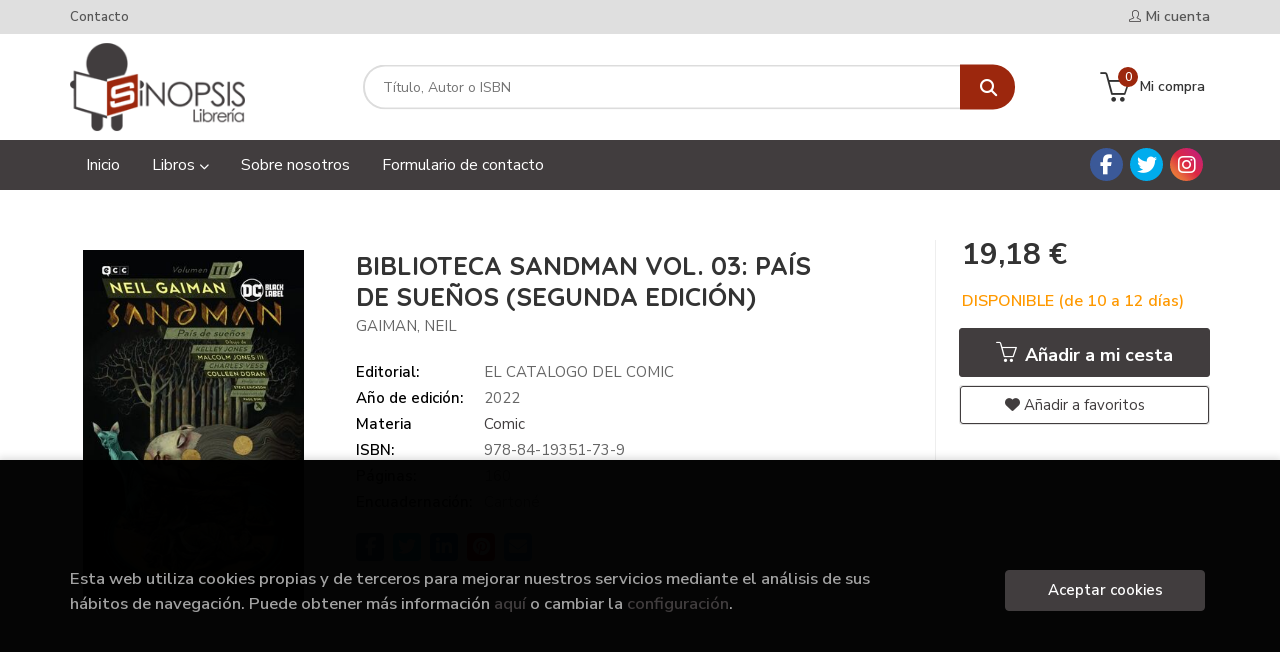

--- FILE ---
content_type: text/html; charset=UTF-8
request_url: https://www.libreriasinopsis.com/libro/biblioteca-sandman-vol-03-pais-de-suenos-segunda-edicion_401131
body_size: 13898
content:
<!DOCTYPE html>
<html lang="es">
<head>
    <title>BIBLIOTECA SANDMAN VOL. 03: PAÍS DE SUEÑOS (SEGUNDA EDICIÓN). GAIMAN, NEIL. 9788419351739 Librería Sinopsis</title>
    <meta charset="utf-8">
    <meta name="viewport" content="width=device-width, initial-scale=1.0">
    <meta name="description" content="BIBLIOTECA SANDMAN VOL. 03: PAÍS DE SUEÑOS (SEGUNDA EDICIÓN), GAIMAN, NEIL, 19,18&euro;. Richard Madoc no consigue superar un caso agudo de bloqueo del escritor h...">
    <meta name="keywords" content="BIBLIOTECA SANDMAN VOL. 03: PAÍS DE SUEÑOS (SEGUNDA EDICIÓN), GAIMAN, NEIL">
    <meta name="revisit" content="15 days">
    <meta name="revisit-after" content="1 days">
        <link rel="image_src" href="https://www.libreriasinopsis.com/imagenes/9788419/978841935173.JPG">
    <meta property="og:type" content="product">
    <meta property="og:image" content="https://www.libreriasinopsis.com/imagenes/9788419/978841935173.JPG">
    <meta property="og:url" content="https://www.libreriasinopsis.com/libro/biblioteca-sandman-vol-03-pais-de-suenos-segunda-edicion_401131">
    <meta property="og:title" content="BIBLIOTECA SANDMAN VOL. 03: PAÍS DE SUEÑOS (SEGUNDA EDICIÓN)">
    <meta property="og:description" content="BIBLIOTECA SANDMAN VOL. 03: PAÍS DE SUEÑOS (SEGUNDA EDICIÓN), GAIMAN, NEIL, 19,18&euro;. Richard Madoc no consigue superar un caso agudo de bloqueo del escritor h...">
    
            
            <meta name="robots" content="index,follow">
        
        <link rel="canonical" href="https://www.libreriasinopsis.com/libro/biblioteca-sandman-vol-03-pais-de-suenos-segunda-edicion_401131">
            
    <link rel="stylesheet" href="https://cdnjs.cloudflare.com/ajax/libs/simple-line-icons/2.4.1/css/simple-line-icons.css">
    <link rel="stylesheet" type="text/css" href="https://cdnjs.cloudflare.com/ajax/libs/bootstrap3-dialog/1.34.5/css/bootstrap-dialog.min.css">
        <link rel="stylesheet" type="text/css" href="/lightbox/css/lightbox.css">
        <link rel="stylesheet" type="text/css" href="/css/style.css">
    <link rel="stylesheet" type="text/css" href="/css/custom.css">
    <link type="image/x-icon" rel="shortcut icon" href="/images/favicon.ico">



    <!-- alternativa http://schema.org/Organization, igual pero hay que quitar priceRange -->
    <script type="application/ld+json">
    {
    "@context" : "http://schema.org",
    "@type" : "BookStore",
    "name" : "Librería Sinopsis",
    "url" : "https://www.libreriasinopsis.com",
    "logo": "https://www.libreriasinopsis.com/images/logo-white.png",
    "address": {
        "@type": "PostalAddress",
        "addressLocality": "Las Palmas de Gran Canaria",
        "addressRegion": "España",
        "postalCode": "35002",
        "streetAddress": "C/ Perdomo, 6"
    },
    "priceRange": "$$",
    "image": "https://www.libreriasinopsis.com/images/logo.png",
    "telephone": "(+34) 928 381 438",
    "email": "pedidos@libreriasinopsis.com",
    "sameAs" : [
            "https://www.facebook.com/libreriasinopsislp/",            "https://twitter.com/sinopsislp?lang=es",            "https://www.instagram.com/sinopsislibreria/"    
    ]
    }
    </script>
    <script type="application/ld+json">
    {
    "@context": "http://schema.org",
    "@type": "WebSite",
    "url": "https://www.libreriasinopsis.com",
    "potentialAction": {
        "@type": "SearchAction",
        "target": "https://www.libreriasinopsis.com/busqueda/listaLibros.php?tipoBus=full&palabrasBusqueda={search_term_string}",
        "query-input": "required name=search_term_string"
    }
    }
    </script>
    
    <!-- COMENTARIO: Existe el atributo itemCondition para describir el estado de un producto.
    "itemCondition": "$array.campo_estado_libro" -->
    <script type="application/ld+json">
        {
            "@context": "http://schema.org",
            "@type": "Book",
            "name": "BIBLIOTECA SANDMAN VOL. 03: PAÍS DE SUEÑOS (SEGUNDA EDICIÓN)",
            "author": "GAIMAN, NEIL",
                        "publisher": "EL CATALOGO DEL COMIC",
                        "datePublished": "2022",
                
            "isbn": "978-84-19351-73-9",
                
            "numberOfPages": "160",
                                                "offers": {
                "@type": "Offer",
                "price": "19.18",
                "url": "https://www.libreriasinopsis.com/libro/biblioteca-sandman-vol-03-pais-de-suenos-segunda-edicion_401131",
                                "availability": "http://schema.org/InStock",
                                "priceCurrency": "EUR"
            },
                                                "description": " Richard Madoc no consigue superar un caso agudo de bloqueo del escritor hasta que recibe como obsequio a la musa Calíope. Un parlamento de gatos se reúne con nocturnidad en un cementerio para escuchar el poderoso mensaje que desea transmitir una felina. En pleno siglo XVI, la compañía teatral dirigida por William Shakespeare representa su nuevo libreto ante una exclusiva audiencia. Y para finalizar, se desvela el destino de Urania Rainie Blackwell, antaño conocida como Element Girl. País de sueños (The Sandman núms. 17- 20 USA) recopila un poderoso conjunto de relatos entre los que destaca El sueño de una noche de verano, dibujado por Charles Vess y ganador del premio World Fantasy de 1991 a la mejor historia corta.		La Biblioteca Sandman recupera todas las historias de Morfeo y los Eternos escritas por Neil Gaiman: tanto la serie regular como los diferentes especiales y miniseries que complementan uno de los cómics más populares y premiados de todos los tiempos, que marcó la pauta para la fantasía madura y lírica en los cómics de la era moderna. Ilustrada por una impresionante selección de los artistas más talentosos del medio, la serie es una rica combinación de mitología moderna y antigua en la que ficción contemporánea, drama histórico y leyendas están entretejidos a la perfección. ",
                        "image": "https://www.libreriasinopsis.com/imagenes/9788419/978841935173.JPG"
            }
    </script>
    </head>
<body class="page-detalle" onload="" >

            <header id="header" class="header-1">
	<div class="header-top">
	    <div class="container">
	        <!--MENU MI CUENTA-->
	        <div id="account" class="dropdown">
	            					<a href="https://www.libreriasinopsis.com/registro/autenticacion.php"><i class="icon-user icon"></i><span class="btn-login hidden-xs">Mi cuenta</span></a>
					        </div>
	        <!--FIN MENU MI CUENTA-->

			
			<div class="cart-mobile visible-xs">
                <span id="numArticulosMini" class="cantidad-mobile numArticulos">0</span>
                                <a class="btntwo" href="/cesta/cestaCompra.php"><i class="icon icon-bag"></i></a>
                            </div>

            <div id="nav-header" class="hidden-xs">
                <ul>
                                    <li><a href="/contacto">Contacto</a></li>
                
                </ul>
            </div>

            <button type="button" class="navbar-toggle" data-toggle="collapse" data-target="#navbar-collapse-1">
                <span class="sr-only"></span>
                <span class="icon-bar"></span>
                <span class="icon-bar"></span>
                <span class="icon-bar"></span>
            </button>
		</div>
	</div> <!--/header-top-->

	<div class="header-middle">
    	<div class="container">
    		<div class="row">
		        <div id="logotipo" class="col-md-3 col-sm-3">
		            <a href="/index.php">
		                <img class="hidden-xs" title="Ir a la página de inicio" alt="Librería Sinopsis" src="/images/logo.png">
		                <img class="visible-xs" title="Ir a la página de inicio" alt="Librería Sinopsis" src="/images/logo-white.png">
		            </a>
		        </div>
				<div id="search" class="col-md-7 col-sm-6">
	                <form name="formBusRapida" id="busqueda" action="/busqueda/listaLibros.php" method="get" onsubmit="return busRapida()">
	                    <input type="hidden" name="tipoBus" id="tipoBus" value="full">
	                    <input class="search-text" type="text" name="palabrasBusqueda" placeholder="Título, Autor o ISBN">
	                    <!-- <input type="submit" name="boton" value="" class="btntwo search"> -->
	                    <button class="btntwo search" title="Buscar" type="submit"><i class="fa fa-search"></i></button>
	                    	                </form>
	                <a class="avanzado hidden-xs" href="/busqueda/buscadorAvanzado.php">
	                    <span class="fa fa-angle-right"></span>
	                    Búsqueda avanzada
	                </a>
				</div>
				<div id="cart" class="hidden-xs col-md-2 col-sm-3">
	                <ul id="cart-fixed">
	                    <li id="tt_products_minibasket">
	                        	                            <a class="btn-cart" href="/cesta/cestaCompra.php"><i class="icon icon-basket"></i> <span class="cart-txt">Mi compra</span> <span class="numArticulos">0</span></a>
	                        	                        <ul id="contentMiniCesta">
	                            <li id="miniCesta">
	                                
	                            </li>
	                            <li>
																		<a class="btn-cart-checkout" href="/cesta/cestaCompra.php">Ver Mi Compra</a>
										                            </li>
	                        </ul>
	                    </li>
	                </ul>
				</div>
			</div>
		</div>
	</div><!--/header-middle-->

	<div class="header-nav">
    	<div class="container">
		        <nav class="navbar navbar-default" role="navigation">
	               <div class="collapse navbar-collapse" id="navbar-collapse-1">
	                    <ul class="nav navbar-nav">
	                        		                        <li ><a href="/index.php"><span>Inicio</span></a></li>
	
																										<li class="dropdown">
										<a href="/home_libros" class="dropdown-toggle" data-toggle="dropdown">Libros <i class="fas fa-chevron-down"></i></a>
										<ul class="dropdown-menu dropdown-menu-cabecera">
											<ul class="menu-explorar">
																								<span class="main-nav-title">Explorar</span>
																								<li><a href="/home_libros">Secciones</a></li>
												
																							</ul>
																						<span class="main-nav-title">Materias</span>
											<ul class="menu-materias">
																								<li >
													<a href="/libros-de/bolsillo-00/" title="Bolsillo">Bolsillo</a>
												</li>
																								<li >
													<a href="/libros-de/literatura-universal-01/" title="Literatura universal">Literatura universal</a>
												</li>
																								<li >
													<a href="/libros-de/album-ilustrado-02/" title="Album ilustrado">Album ilustrado</a>
												</li>
																								<li >
													<a href="/libros-de/thriller-novela-negra-policiaca-04/" title="Thriller / novela negra / policiaca">Thriller / novela negra / policiaca</a>
												</li>
																								<li >
													<a href="/libros-de/narrativa-historica-05/" title="Narrativa histórica">Narrativa histórica</a>
												</li>
																								<li >
													<a href="/libros-de/novela-romantica-06/" title="Novela romántica">Novela romántica</a>
												</li>
																								<li >
													<a href="/libros-de/cocina-07/" title="Cocina">Cocina</a>
												</li>
																								<li >
													<a href="/libros-de/novela-fantastica-08/" title="Novela fantástica">Novela fantástica</a>
												</li>
																								<li >
													<a href="/libros-de/narrativa-ciencia-ficcion-09/" title="Narrativa ciencia ficción">Narrativa ciencia ficción</a>
												</li>
																								<li >
													<a href="/libros-de/infantil-10/" title="Infantil">Infantil</a>
												</li>
																								<li >
													<a href="/libros-de/juvenil-11/" title="Juvenil">Juvenil</a>
												</li>
																								<li >
													<a href="/libros-de/narrativa-de-viajes-12/" title="Narrativa de viajes">Narrativa de viajes</a>
												</li>
																								<li >
													<a href="/libros-de/narrativa-extranjera-13/" title="Narrativa extranjera">Narrativa extranjera</a>
												</li>
																								<li >
													<a href="/libros-de/poesia-14/" title="Poesía">Poesía</a>
												</li>
																								<li >
													<a href="/libros-de/guias-de-viaje-15/" title="Guias de viaje">Guias de viaje</a>
												</li>
																								<li >
													<a href="/libros-de/aficiones-16/" title="Aficiones">Aficiones</a>
												</li>
																								<li >
													<a href="/libros-de/arte-17/" title="Arte">Arte</a>
												</li>
																								<li >
													<a href="/libros-de/varios-18/" title="Varios">Varios</a>
												</li>
																								<li >
													<a href="/libros-de/autoayuda-19/" title="Autoayuda">Autoayuda</a>
												</li>
																								<li >
													<a href="/libros-de/esoterismo-20/" title="Esoterismo">Esoterismo</a>
												</li>
																								<li >
													<a href="/libros-de/sexualidad-21/" title="Sexualidad">Sexualidad</a>
												</li>
																								<li >
													<a href="/libros-de/padres-e-hijos-22/" title="Padres e hijos">Padres e hijos</a>
												</li>
																								<li >
													<a href="/libros-de/psicologia-23/" title="Psicología">Psicología</a>
												</li>
																								<li >
													<a href="/libros-de/pedagogia-24/" title="Pedagogía">Pedagogía</a>
												</li>
																								<li >
													<a href="/libros-de/deportes-25/" title="Deportes">Deportes</a>
												</li>
																								<li >
													<a href="/libros-de/ciencias-26/" title="Ciencias">Ciencias</a>
												</li>
																								<li >
													<a href="/libros-de/animales-y-plantas-27/" title="Animales y plantas">Animales y plantas</a>
												</li>
																								<li >
													<a href="/libros-de/temas-canarios-28/" title="Temas canarios">Temas canarios</a>
												</li>
																								<li >
													<a href="/libros-de/diccionarios-29/" title="Diccionarios">Diccionarios</a>
												</li>
																								<li >
													<a href="/libros-de/linguistica-30/" title="LingÜística">LingÜística</a>
												</li>
																								<li >
													<a href="/libros-de/informatica-31/" title="Informatica">Informatica</a>
												</li>
																								<li >
													<a href="/libros-de/teatro-33/" title="Teatro">Teatro</a>
												</li>
																								<li >
													<a href="/libros-de/ensayo-critica-literaria-34/" title="Ensayo / critica literaria">Ensayo / critica literaria</a>
												</li>
																								<li >
													<a href="/libros-de/historia-35/" title="Historia">Historia</a>
												</li>
																								<li >
													<a href="/libros-de/cultura-clasica-36/" title="Cultura clásica">Cultura clásica</a>
												</li>
																								<li >
													<a href="/libros-de/filosofia-37/" title="Filosofía">Filosofía</a>
												</li>
																								<li >
													<a href="/libros-de/filosofia-oriental-38/" title="Filosofía oriental">Filosofía oriental</a>
												</li>
																								<li >
													<a href="/libros-de/teologia-39/" title="Teología">Teología</a>
												</li>
																								<li >
													<a href="/libros-de/biografias-40/" title="Biografías">Biografías</a>
												</li>
																								<li >
													<a href="/libros-de/ensayo-41/" title="Ensayo">Ensayo</a>
												</li>
																								<li >
													<a href="/libros-de/economia-y-empresa-42/" title="Economía y empresa">Economía y empresa</a>
												</li>
																								<li >
													<a href="/libros-de/derecho-43/" title="Derecho">Derecho</a>
												</li>
																								<li >
													<a href="/libros-de/comic-44/" title="Comic">Comic</a>
												</li>
																								<li >
													<a href="/libros-de/revistas-45/" title="Revistas">Revistas</a>
												</li>
												
											</ul>
																					</ul>
									</li>
									
																	                        <li ><a href="/especial/sobre-nosotros/24/"><span>Sobre nosotros</span></a></li>
	
																	                        <li ><a href="https://www.libreriasinopsis.com/contacto/"><span>Formulario de contacto</span></a></li>
	
															

	                        	                        <li class="visible-xs  line-off"><a href="/contacto">Contacto</a></li>
	                        

	                        						</ul>

	                    	                    <ul class="social-networks hidden-xs">
	                        	                        <li class="facebook">
	                            <a title="FACEBOOK" target="_blank" href="https://www.facebook.com/libreriasinopsislp/"><i class="fa fa-facebook"></i></a>
	                        </li>
	                        	                        <li class="twitter">
	                            <a title="TWITTER" target="_blank" href="https://twitter.com/sinopsislp?lang=es"><i class="fa fa-twitter"></i></a>
	                        </li>
	                        	                        <li class="instagram">
	                            <a title="INSTAGRAM" target="_blank" href="https://www.instagram.com/sinopsislibreria/"><i class="fa fa-instagram"></i></a>
	                        </li>
	                        
	                    </ul>
	                    
					</div>
				</div>
    	</div>
    </div><!--/header-nav-->
</header>
    
<div class="container main-container">
    <div class="row">

 
<div class="content col-md-12">
    <div>
        <div class="fichaDetalle">

            <div id="detimg">
                				<img id="detportada" src="https://www.libreriasinopsis.com/imagenes/9788419/978841935173.JPG" alt="BIBLIOTECA SANDMAN VOL. 03: PAÍS DE SUEÑOS (SEGUNDA EDICIÓN)" title="BIBLIOTECA SANDMAN VOL. 03: PAÍS DE SUEÑOS (SEGUNDA EDICIÓN)">
				                                
                                    <a id="9788419351739" class="googlebooks" style="display:none" onclick="ProcessPreview('9788419351739')"></a>
                
                				
				
                            
            </div>
			
			<dl class="summary">
                <h1 id="titulo">BIBLIOTECA SANDMAN VOL. 03: PAÍS DE SUEÑOS (SEGUNDA EDICIÓN)</h1>
                                <p id="autor">                    		<span class="nomesigas" data-link="L2F1dG9yL2dhaW1hbi1uZWlsLw==">GAIMAN, NEIL</span>		    





</p>
				
				
	            <div class="precioDetalle-mobile precioDetalle">
	                <div class="wraper-precioDetalle">
	                    	                        <div class="infoprices">
	                            <span class="despues">19,18 &euro;</span>
	                        </div>
                            <!-- poner 0 en lugar de 9999 para que se muestre el $ de impuesto -->
                            <div class="iva"> </div>
								                                     
	                </div>
					
							                <div class="disponibilidad">
		                  <span class="orange" id="disponibilidad">DISPONIBLE (de 10 a 12 días)</span>
		                </div>
					                </div>				
                
				
				                	<dt>Editorial:</dt>
                    					<dd  class="editorial"><span class="nomesigas" data-link="L2VkaXRvcmlhbC9lbC1jYXRhbG9nby1kZWwtY29taWMvMTk3MTYv">EL CATALOGO DEL COMIC</span></dd>
													
								
                                                        <dt>Año de edición: </dt>
                    <dd>2022</dd>
                                                    
                                <dt>Materia</dt>
                <dd><a href="/libros-de/comic-44/" class="" title="Mostrar todos los libros de la materia">Comic</a></dd>
                                
                    
                <dt>ISBN:</dt>
                <dd>978-84-19351-73-9</dd>
                <div class="clear"></div>
                                
                                <dt>Páginas:</dt>
                <dd>160</dd>
                <div class="clear"></div>
                                
                                                            <dt>Encuadernación:</dt>
                                        <dd>Cartoné</dd>
                    <div class="clear"></div>
                
                                                    
                                    
                
                
                
                                <div id="share-links"></div>
                
                                                                                                      
            </dl>
		</div> <!-- fin fichaDetalle-->
    
        <div class="price-col">
            <div class="precioDetalle">
                <div class="wraper-precioDetalle">
                                            <div class="infoprices">
                            <span class="despues">19,18 &euro;</span>
                        </div>
                        <!-- poner 0 en lugar de 9999 para que se muestre el $ de impuesto -->
                        <div class="iva"> </div>
						                                     
                </div>
				
					                <div class="disponibilidad">
	                  <span class="orange" id="disponibilidad2">DISPONIBLE (de 10 a 12 días)</span>
	                </div>
				            </div>


                        
            
                        
			<div class="cta-wrapper">
				                    <button id="botonComprar" data-id="401131" class="btn buy" title="Añadir a Mi Compra"><span class="icon icon-basket"></span> Añadir a mi cesta</button>
					
					                    
                    							</div>


            
             
              
            
                      
                        
                        
            			
			                                 
            			
				            <div class="wraper-detalle">
                    <span class="btn btn-secondary btn-lg btn-block btnfavoritos nomesigas" data-link="L2Zhdm9yaXRvcy9pbnNGYXZvcml0by5waHA/Y29kQXJ0aWN1bG89NDAxMTMx">
						<i class="fa fa-heart"></i>
						Añadir a favoritos
					</span>
	            </div>
             
						
						
			        </div>



		
			<div id="detpestanias">
                <ul id="detnavtab">
                                    <li><a href="#tabsinopsis">Sinopsis</a></li>
                                                                </ul>

                <div class="clear"></div>

                 
                                <div id="tabsinopsis" >
                                                            <p class="bodytext">Richard Madoc no consigue superar un caso agudo de bloqueo del escritor hasta que recibe como obsequio a la musa Calíope. Un parlamento de gatos se reúne con nocturnidad en un cementerio para escuchar el poderoso mensaje que desea transmitir una felina. En pleno siglo XVI, la compañía teatral dirigida por William Shakespeare representa su nuevo libreto ante una exclusiva audiencia. Y para finalizar, se desvela el destino de Urania Rainie Blackwell, antaño conocida como Element Girl. País de sueños (The Sandman núms. 17- 20 USA) recopila un poderoso conjunto de relatos entre los que destaca El sueño de una noche de verano, dibujado por Charles Vess y ganador del premio World Fantasy de 1991 a la mejor historia corta.<BR>	<BR>	La Biblioteca Sandman recupera todas las historias de Morfeo y los Eternos escritas por Neil Gaiman: tanto la serie regular como los diferentes especiales y miniseries que complementan uno de los cómics más populares y premiados de todos los tiempos, que marcó la pauta para la fantasía madura y lírica en los cómics de la era moderna. Ilustrada por una impresionante selección de los artistas más talentosos del medio, la serie es una rica combinación de mitología moderna y antigua en la que ficción contemporánea, drama histórico y leyendas están entretejidos a la perfección. </p>
                                    </div>
                

                
                

            </div><!--detpestanias-->

				            <div class="block">
	                <h2 class="title">Artículos relacionados</h2>
	                <ul class="listado_libros books grid">
	                    	                        <li class="item">
	                            
    <div class="portada">
        <div>
            <a href="/libro/the-future-glows-in-the-dark_431314"><img class="foto" src="https://www.libreriasinopsis.com/imagenes/9791387/979138759927.JPG" alt="THE FUTURE GLOWS IN THE DARK" title="THE FUTURE GLOWS IN THE DARK">
                        
            
                        </a>
        </div>
    </div>
    <form>
        <dl class="dublincore">
            <dd class="title"><a href="/libro/the-future-glows-in-the-dark_431314" title="THE FUTURE GLOWS IN THE DARK">THE FUTURE GLOWS IN THE DARK</a></dd>
            <dd class="creator"></dd>
            <!--<dd class="publisher">REINO DE CORDELIA</dd>
            <dd>01/12/2025</dd>-->

                            <dd class="mulsinop">La obsesión del dibujante Miguel Ángel Martín por el futuro inmediato se materializa en el centenar de ilustraciones que conforman esta obra, donde siempre con una mirada contenida y sobria adivina un mañana tecnológico inquietante. Concebidas hace alrededor de veinticinco años, estas visiones futuristas de la tecnología que estaba por llegar son hoy en día de uso cotidiano, lo...</dd>
            
                            <dd class="disponibilidad green" > En stock</dd>
                    </dl>
        
        <div class="botones">
            <p class="precio">
                                    <strong>14,38 &euro;</strong>
                            </p>
                        <div class="formulario">
                                <button id="href_dispo_431314" style="" data-id="431314" class="btntwo botonComprar" title="Añadir a Mi Compra">Comprar</button>
                            </div>
                    </div>
        
    </form>
	                        </li>
	                    	                        <li class="item">
	                            
    <div class="portada">
        <div>
            <a href="/libro/nimona_431418"><img class="foto" src="https://www.libreriasinopsis.com/imagenes/9791387/979138792701.JPG" alt="NIMONA" title="NIMONA">
                        
            
                        </a>
        </div>
    </div>
    <form>
        <dl class="dublincore">
            <dd class="title"><a href="/libro/nimona_431418" title="NIMONA">NIMONA</a></dd>
            <dd class="creator">                        STEVENSON, R.    
</dd>
            <!--<dd class="publisher">ASTIBERRI</dd>
            <dd>01/12/2025</dd>-->

                            <dd class="mulsinop">En 2012, ND Stevenson, entonces estudiante de arte de poco más de 20 años, inicia un webcómic basado en un personaje ideado para un trabajo de clase. Se trata de Nimona, una joven revoltosa, aspirante a compinche de villano y metamorfa excepcional: puede transformarse en casi cualquier ser vivo en cuestión de segundos. Aunque al supervillano Ballister Negrocorazón no le seduce ...</dd>
            
                            <dd class="disponibilidad green" > En stock</dd>
                    </dl>
        
        <div class="botones">
            <p class="precio">
                                    <strong>19,23 &euro;</strong>
                            </p>
                        <div class="formulario">
                                <button id="href_dispo_431418" style="" data-id="431418" class="btntwo botonComprar" title="Añadir a Mi Compra">Comprar</button>
                            </div>
                    </div>
        
    </form>
	                        </li>
	                    	                        <li class="item">
	                            
    <div class="portada">
        <div>
            <a href="/libro/heartstopper-5-creciendo-contigo-edicion-especial_431067"><img class="foto" src="https://www.libreriasinopsis.com/imagenes/9788408/978840831046.JPG" alt="HEARTSTOPPER 5. CRECIENDO CONTIGO. EDICIÓN ESPECIAL" title="HEARTSTOPPER 5. CRECIENDO CONTIGO. EDICIÓN ESPECIAL">
                        
            
                        </a>
        </div>
    </div>
    <form>
        <dl class="dublincore">
            <dd class="title"><a href="/libro/heartstopper-5-creciendo-contigo-edicion-especial_431067" title="HEARTSTOPPER 5. CRECIENDO CONTIGO. EDICIÓN ESPECIAL">HEARTSTOPPER 5. CRECIENDO CONTIGO. EDICIÓN ESPECIAL</a></dd>
            <dd class="creator">                        OSEMAN, ALICE    
</dd>
            <!--<dd class="publisher">PLANETA</dd>
            <dd>01/12/2025</dd>-->

                            <dd class="mulsinop">Una historia que toca el corazón.	Edición especial con material inédito.Amor y sentimientos a flor de piel en una nueva entrega de Heartstopper. 	Nick y Charlie están muy enamorados. Por fin se han dicho esas dos palabras que contienen todo lo que sienten el uno por el otro, y Charlie casi ha convencido a su madre para que lo dejé dormir en casa de Nick... pero con Nick a punto...</dd>
            
                            <dd class="disponibilidad green" > En stock</dd>
                    </dl>
        
        <div class="botones">
            <p class="precio">
                                    <strong>18,22 &euro;</strong>
                            </p>
                        <div class="formulario">
                                <button id="href_dispo_431067" style="" data-id="431067" class="btntwo botonComprar" title="Añadir a Mi Compra">Comprar</button>
                            </div>
                    </div>
        
    </form>
	                        </li>
	                    	                        <li class="item">
	                            
    <div class="portada">
        <div>
            <a href="/libro/pequeno-hongo-pack-dos-volumenes_430741"><img class="foto" src="https://www.libreriasinopsis.com/imagenes/9788467/978846797998.JPG" alt="PEQUEÑO HONGO PACK DOS VOLUMENES" title="PEQUEÑO HONGO PACK DOS VOLUMENES">
                        
            
                        </a>
        </div>
    </div>
    <form>
        <dl class="dublincore">
            <dd class="title"><a href="/libro/pequeno-hongo-pack-dos-volumenes_430741" title="PEQUEÑO HONGO PACK DOS VOLUMENES">PEQUEÑO HONGO PACK DOS VOLUMENES</a></dd>
            <dd class="creator">                        YI SHI SI ZHOU,    
</dd>
            <!--<dd class="publisher">NORMA</dd>
            <dd>01/12/2025</dd>-->

                            <dd class="mulsinop">Sinopsis primer volumen:  An Zhe es un pequeño hongo que habita el Abismo, un lugar plagado de criaturas monstruosas, producto de los efectos de la radiación cósmica que devastó la Tierra tras la desaparición del campo geomagnético. Al alimentarse de los genes de un humano fallecido en su cueva, víctima de uno de esos monstruos, adopta su apariencia y se convierte en un heterog...</dd>
            
                            <dd class="disponibilidad green" > En stock</dd>
                    </dl>
        
        <div class="botones">
            <p class="precio">
                                    <strong>57,21 &euro;</strong>
                            </p>
                        <div class="formulario">
                                <button id="href_dispo_430741" style="" data-id="430741" class="btntwo botonComprar" title="Añadir a Mi Compra">Comprar</button>
                            </div>
                    </div>
        
    </form>
	                        </li>
	                    	                        <li class="item">
	                            
    <div class="portada">
        <div>
            <a href="/libro/marshal-bass-integral-vol-1_431127"><img class="foto" src="https://www.libreriasinopsis.com/imagenes/9788410/978841033275.JPG" alt="MARSHAL BASS INTEGRAL VOL. 1" title="MARSHAL BASS INTEGRAL VOL. 1">
                        
            
                        </a>
        </div>
    </div>
    <form>
        <dl class="dublincore">
            <dd class="title"><a href="/libro/marshal-bass-integral-vol-1_431127" title="MARSHAL BASS INTEGRAL VOL. 1">MARSHAL BASS INTEGRAL VOL. 1</a></dd>
            <dd class="creator">                        KORDEI, IGOR            /             MACAN, DARKO    
</dd>
            <!--<dd class="publisher">ASTIBERRI</dd>
            <dd>01/12/2025</dd>-->

                            <dd class="mulsinop">Arizona, 1875. River Bass, un antiguo esclavo convertido en ayudante de marshal, es enviado para infiltrarse en una banda de forajidos compuesta por antiguos esclavos. Su misión se convierte rápidamente en una lucha por la supervivencia de alto riesgo: descubierto, torturado, atrapado entre sus enemigos y sus dudas, ya no se trata de justicia, sino de seguir con vida. Inspiránd...</dd>
            
                            <dd class="disponibilidad green" > En stock</dd>
                    </dl>
        
        <div class="botones">
            <p class="precio">
                                    <strong>43,27 &euro;</strong>
                            </p>
                        <div class="formulario">
                                <button id="href_dispo_431127" style="" data-id="431127" class="btntwo botonComprar" title="Añadir a Mi Compra">Comprar</button>
                            </div>
                    </div>
        
    </form>
	                        </li>
	                    	                        <li class="item">
	                            
    <div class="portada">
        <div>
            <a href="/libro/violencia-gratuita_431128"><img class="foto" src="https://www.libreriasinopsis.com/imagenes/9788410/978841033281.JPG" alt="VIOLENCIA GRATUITA" title="VIOLENCIA GRATUITA">
                        
            
                        </a>
        </div>
    </div>
    <form>
        <dl class="dublincore">
            <dd class="title"><a href="/libro/violencia-gratuita_431128" title="VIOLENCIA GRATUITA">VIOLENCIA GRATUITA</a></dd>
            <dd class="creator">                        HORVATH, PATRICK    
</dd>
            <!--<dd class="publisher">ASTIBERRI</dd>
            <dd>01/12/2025</dd>-->

                            <dd class="mulsinop">En un futuro cercano, la Liga Financiera Mundial ha ideado un sistema para acabar con la desigualdad económica. A través de un sorteo, los hombres y mujeres más ricos del planeta deben elegir entre donar la mitad de su fortuna o luchar a muerte en los combates de la competición conocida como Violencia gratuita. Ted Brooks, propietario de una de las mayores fortunas del mundo, h...</dd>
            
                            <dd class="disponibilidad green" > En stock</dd>
                    </dl>
        
        <div class="botones">
            <p class="precio">
                                    <strong>13,46 &euro;</strong>
                            </p>
                        <div class="formulario">
                                <button id="href_dispo_431128" style="" data-id="431128" class="btntwo botonComprar" title="Añadir a Mi Compra">Comprar</button>
                            </div>
                    </div>
        
    </form>
	                        </li>
	                    
	                </ul>
	            </div>
			
                                            <div class="block">
                    <h2 class="title">Otros libros del autor</h2>
                    <ul class="listado_libros books grid">
                                                    <li class="item">
                                
    <div class="portada">
        <div>
            <a href="/libro/american-gods_376996"><img class="foto" src="https://www.libreriasinopsis.com/imagenes/9788418/978841885049.JPG" alt="AMERICAN GODS" title="AMERICAN GODS">
                        
            
                        </a>
        </div>
    </div>
    <form>
        <dl class="dublincore">
            <dd class="title"><a href="/libro/american-gods_376996" title="AMERICAN GODS">AMERICAN GODS</a></dd>
            <dd class="creator">                        GAIMAN, NEIL    
</dd>
            <!--<dd class="publisher">ROCA BOLSILLO</dd>
            <dd></dd>-->

                            <dd class="mulsinop">La novela en la que se basa la aclamada serie de televisión de Amazon Prime Video.  Dioses antiguos, héroes mitológicos y figuras legendarias se dan cita en la obra narrativa más importante del extraordinario Neil Gaiman.  «Original, apasionante e infinitamente inventivo.»GEORGE R.R. MARTIN Días antes de salir de prisión, la mujer de Sombra, Laura, muere en un misterioso accide...</dd>
            
                            <dd class="disponibilidad green" > En stock</dd>
                    </dl>
        
        <div class="botones">
            <p class="precio">
                                    <strong>12,45 &euro;</strong>
                            </p>
                        <div class="formulario">
                                <button id="href_dispo_376996" style="" data-id="376996" class="btntwo botonComprar" title="Añadir a Mi Compra">Comprar</button>
                            </div>
                    </div>
        
    </form>
                            </li>
                                                    <li class="item">
                                
    <div class="portada">
        <div>
            <a href="/libro/invocaciones_363768"><img class="foto" src="https://www.libreriasinopsis.com/imagenes/9788412/978841231436.JPG" alt="INVOCACIONES" title="INVOCACIONES">
                        
            
                        </a>
        </div>
    </div>
    <form>
        <dl class="dublincore">
            <dd class="title"><a href="/libro/invocaciones_363768" title="INVOCACIONES">INVOCACIONES</a></dd>
            <dd class="creator">                        GAIMAN, NEIL    
</dd>
            <!--<dd class="publisher">ZORRO ROJO</dd>
            <dd></dd>-->

                            <dd class="mulsinop">A través de los cuentos y poemas que conforman esta edición, Neil Gaiman nos sumerge en laberintos espaciales y temporales: el espacio y el tiempo devienen sustancias maleables pero nunca a voluntad de los personajes ni, por supuesto, del lector. El efecto es sombrío, perturbador. El escenario, impredecible. 	Desde los albores de los tiempos, pasando por la oscura reversión de ...</dd>
            
                            <dd class="disponibilidad green" > En stock</dd>
                    </dl>
        
        <div class="botones">
            <p class="precio">
                                    <strong>19,13 &euro;</strong>
                            </p>
                        <div class="formulario">
                                <button id="href_dispo_363768" style="" data-id="363768" class="btntwo botonComprar" title="Añadir a Mi Compra">Comprar</button>
                            </div>
                    </div>
        
    </form>
                            </li>
                                                    <li class="item">
                                
    <div class="portada">
        <div>
            <a href="/libro/biblioteca-sandman-vol-0-obertura_356625"><img class="foto" src="https://www.libreriasinopsis.com/imagenes/9788418/978841818058.JPG" alt="BIBLIOTECA SANDMAN VOL. 0 - OBERTURA" title="BIBLIOTECA SANDMAN VOL. 0 - OBERTURA">
                        
            
                        </a>
        </div>
    </div>
    <form>
        <dl class="dublincore">
            <dd class="title"><a href="/libro/biblioteca-sandman-vol-0-obertura_356625" title="BIBLIOTECA SANDMAN VOL. 0 - OBERTURA">BIBLIOTECA SANDMAN VOL. 0 - OBERTURA</a></dd>
            <dd class="creator">                        GAIMAN, NEIL    
</dd>
            <!--<dd class="publisher">EL CATALOGO DEL COMIC</dd>
            <dd></dd>-->

                            <dd class="mulsinop">Sandman, de Neil Gaiman, una de las novelas gráficas más populares y aclamadas por la crítica de todos los tiempos marcó la pauta para la fantasía madura y lírica en los cómics de la era moderna. Ilustrada por una selección ejemplar de los artistas más talentosos del medio, la serie es una rica combinación de mitología moderna y antigua en la que la ficción contemporánea, el dr...</dd>
            
                            <dd class="disponibilidad green" > En stock</dd>
                    </dl>
        
        <div class="botones">
            <p class="precio">
                                    <strong>24,00 &euro;</strong>
                            </p>
                        <div class="formulario">
                                <button id="href_dispo_356625" style="" data-id="356625" class="btntwo botonComprar" title="Añadir a Mi Compra">Comprar</button>
                            </div>
                    </div>
        
    </form>
                            </li>
                                                    <li class="item">
                                
    <div class="portada">
        <div>
            <a href="/libro/coraline_101846"><img class="foto" src="https://www.libreriasinopsis.com/imagenes/9788478/978847888579.JPG" alt="CORALINE" title="CORALINE">
                        
            
                        </a>
        </div>
    </div>
    <form>
        <dl class="dublincore">
            <dd class="title"><a href="/libro/coraline_101846" title="CORALINE">CORALINE</a></dd>
            <dd class="creator">                        GAIMAN, NEIL    
</dd>
            <!--<dd class="publisher">SALAMANDRA</dd>
            <dd></dd>-->

                            <dd class="mulsinop">Al día siguiente de mudarse de casa, Coraline explora las catorce puertas de su nuevo hogar. Trece se pueden abrir con normalidad, pero la decimocuarta está cerrada y tapiada. Cuando por fin consigue abrirla, Coraline se encuentra con un pasadizo secreto que la conduce a otra casa tan parecida a la suya que resulta escalofriante. Sin embargo, hay ciertas diferencias que llaman ...</dd>
            
                            <dd class="disponibilidad green" > En stock</dd>
                    </dl>
        
        <div class="botones">
            <p class="precio">
                                    <strong>13,41 &euro;</strong>
                            </p>
                        <div class="formulario">
                                <button id="href_dispo_101846" style="" data-id="101846" class="btntwo botonComprar" title="Añadir a Mi Compra">Comprar</button>
                            </div>
                    </div>
        
    </form>
                            </li>
                                                    <li class="item">
                                
    <div class="portada">
        <div>
            <a href="/libro/aquello-que-nos-da-calor_404221"><img class="foto" src="https://www.libreriasinopsis.com/imagenes/9788419/978841927560.JPG" alt="AQUELLO QUE NOS DA CALOR" title="AQUELLO QUE NOS DA CALOR">
                        
            
                        </a>
        </div>
    </div>
    <form>
        <dl class="dublincore">
            <dd class="title"><a href="/libro/aquello-que-nos-da-calor_404221" title="AQUELLO QUE NOS DA CALOR">AQUELLO QUE NOS DA CALOR</a></dd>
            <dd class="creator">                        GAIMAN, NEIL    
</dd>
            <!--<dd class="publisher">SALAMANDRA</dd>
            <dd></dd>-->

                            <dd class="mulsinop">Un nuevo libro poderoso y necesario de Neil Gaiman, publicado en colaboración con ACNUR, para hablar de conflictos, desplazamientos forzados y la importancia de acoger. A veces solo hace necesitamos que alguien reafirme que tenemos derecho a estar aquí. En 2019, Neil Gaiman preguntó a sus seguidores de Twitter: ¿qué os recuerda a la calidez Su pregunta reveló nuestro deseo comp...</dd>
            
                            <dd class="disponibilidad orange" > DISPONIBLE (de 10 a 12 días)</dd>
                    </dl>
        
        <div class="botones">
            <p class="precio">
                                    <strong>16,30 &euro;</strong>
                            </p>
                        <div class="formulario">
                                <button id="href_dispo_404221" style="" data-id="404221" class="btntwo botonComprar" title="Añadir a Mi Compra">Comprar</button>
                            </div>
                    </div>
        
    </form>
                            </li>
                                                    <li class="item">
                                
    <div class="portada">
        <div>
            <a href="/libro/joven-durmiente-y-el-huso-la_396429"><img class="foto" src="https://www.libreriasinopsis.com/imagenes/9788419/978841945625.JPG" alt="JOVEN DURMIENTE Y EL HUSO, LA" title="JOVEN DURMIENTE Y EL HUSO, LA">
                        
            
                        </a>
        </div>
    </div>
    <form>
        <dl class="dublincore">
            <dd class="title"><a href="/libro/joven-durmiente-y-el-huso-la_396429" title="JOVEN DURMIENTE Y EL HUSO, LA">JOVEN DURMIENTE Y EL HUSO, LA</a></dd>
            <dd class="creator">                        GAIMAN, NEIL    
</dd>
            <!--<dd class="publisher">SALAMANDRA</dd>
            <dd></dd>-->

                            <dd class="mulsinop">La portentosa imaginación de Neil Gaiman junto con la exuberante expresividad del ilustrador Chris Riddell dan como resultado esta maravillosa novela.  Una asombrosa reinvención de Blancanieves y La bella durmiente con una pincelada de nigromancia, que cautivará a los lectores desde la primera página hasta su insólito final. Era una de esas brujas de los bosques, condenada a la...</dd>
            
                            <dd class="disponibilidad orange" > DISPONIBLE (de 10 a 12 días)</dd>
                    </dl>
        
        <div class="botones">
            <p class="precio">
                                    <strong>19,23 &euro;</strong>
                            </p>
                        <div class="formulario">
                                <button id="href_dispo_396429" style="" data-id="396429" class="btntwo botonComprar" title="Añadir a Mi Compra">Comprar</button>
                            </div>
                    </div>
        
    </form>
                            </li>
                        
                    </ul>
                </div>
                            
            

            <!--
			            -->

            
			
                        
            
    </div>          
</div>


<div id="modal-preview" class="modal fade in" tabindex="-1" role="dialog" aria-hidden="false">
    <div class="modal-dialog modal-lg">
        <div class="modal-content">
            <div class="modal-header">
                <button class="close" type="button" data-dismiss="modal"><i class="fa fa-times" aria-hidden="true"></i></button>
                <h4 class="modal-title">Vista previa: <small>BIBLIOTECA SANDMAN VOL. 03: PAÍS DE SUEÑOS (SEGUNDA EDICIÓN)</small></h4>
            </div>
            <div id="modal-body" class="modal-body"></div>
        </div>
    </div>
</div>


<!-- Modal Enviar amigo -->

<!-- Modal Avisador de stock -->


<!-- Modal Reservar -->

<!-- Modal Comentar -->

<!-- Modal Click & collect -->

            </div><!--cierre primary -->
        </div><!--cierre row -->
    </div><!--cierre content -->

		<footer id="footer">

		
		<div class="footer-bottom container">
			<div class="row">
	            <div class="col-md-3">
					<img class="footer-logo" title="Ir a la página de inicio" alt="Librería Sinopsis" src="/images/logo-white.png"/>

					<div class="contact-info hidden">
						<div>C/ Perdomo, 6</div>
						<span>35002</span>
						<span>Las Palmas de Gran Canaria</span>
						<span>(España)</span>
					</div>

					                    <ul class="social-networks">
                                                <li class="facebook">
                            <a title="FACEBOOK" target="_blank" href="https://www.facebook.com/libreriasinopsislp/"><i class="fa fa-facebook"></i></a>
                        </li>
                                                <li class="twitter">
                            <a title="TWITTER" target="_blank" href="https://twitter.com/sinopsislp?lang=es"><i class="fa fa-twitter"></i></a>
                        </li>
                                                <li class="instagram">
                            <a title="INSTAGRAM" target="_blank" href="https://www.instagram.com/sinopsislibreria/"><i class="fa fa-instagram"></i></a>
                        </li>
                        
                    </ul>
                    				</div>
	            <div class="footer-menu col-md-3 col-sm-4">
	            	<h2>Contacto</h2>
					<ul>
                		<li><i class="fa fa-phone" aria-hidden="true"></i><a href="tel:(+34) 928 381 438">(+34) 928 381 438</a></li>
   						<li><a href="mailto:pedidos@libreriasinopsis.com" target="_blank"><i class="fa fa-envelope" aria-hidden="true"></i>pedidos@libreriasinopsis.com</a></li>
						<li><a href="/contacto"><i class="fa fa-comment" aria-hidden="true"></i>Formulario de contacto</a></li>
					</ul>
				</div>
	            <div class="footer-menu col-md-3 col-sm-4">
	            	<h2>Páginas legales</h2>
					<ul>
													<li><a href="/especial/aviso-legal">Aviso legal</a></li>
													<li><a href="/especial/condiciones-de-venta">Condiciones de venta</a></li>
													<li><a href="/proteccion-de-datos">Protección de datos</a></li>
													<li><a href="/especial/politica-de-cookies">Política de Cookies</a></li>
						
					</ul>
				</div>
	            <div class="footer-menu col-md-3 col-sm-4">
					<h2>Atención al cliente</h2>
					<ul>
                        							<li><a href="/pedidos-especiales/">Pedidos especiales</a></li>
													<li><a href="/especial/conocenos/24/">Sobre nosotros</a></li>
						

						   					</ul>
				</div>
				<div class="col-md-12 logos-ministerio">
					<p>Esta web ha sido subvencionada por el Ministerio de Cultura y Deporte.</p>
					<img src="/images/ministerio.png" alt="Subvención del Ministerio de Cultura y Deporte">
				</div>
			</div>
			<div class="footer-copyright">
				<div class="row">
		            <div class="col-sm-12">
						<p class="info-name">
							2026 &copy; <strong>Librería Sinopsis</strong>. Todos los Derechos Reservados |
							<a href="https://editorial.trevenque.es/productos/weblib/" title="Desarrollado por Grupo Trevenque" target="_blank">Grupo Trevenque</a>
						</p>
					</div>
				</div>
			</div>
		</div>
		
	</footer>
	
    <div id="dialogAlert" style="display:none"></div>
    </div><!--cierre container -->


	<a href="#" class="scrollToTop"><i class="fa fa-chevron-up" aria-hidden="true"></i></a>


<script type="text/javascript">
	/** Variables configuración **/
	var rutaHtml = "";
	var rutaImg = "/images";
	var paginaActual = "detalle.php";
	var paramMoneda = "&euro;|D|2|,|.";
	var totalArticulosCesta = 0;
	var slider = 0;
	var autocomplete = 0;
	var analytics = "UA-92163667-1";
	var facebookPixel = "";
	var divisa = "EUR";
	var afiliado = "";
	var stickyHeader = "1";
	/** Variables texto **/
	var emailIncorrecto = "El e-mail no es correcto";
	var aceptar = "Aceptar";
	var cancelar = "Cancelar";
		var verCesta = "Ver Mi Compra";
	var checkout = false;
		var seguirComprando = "Seguir comprando";
	var artInsCestaOK = "Artículo añadido a mi cesta";
	var verTodos = "Ver todos";
	var introPalBusqueda = "Introduce las palabras de búsqueda";
	var notifOK = "";
	var notifERR = "";
	var notifINFO = "";
	var numArticulosCarritoCab = "";
	var noArticulosCesta= "No hay artículos en la cesta";
	var verMas = "Ver más";
	var verMenos = "Ver menos";
</script>

<script type="text/javascript" src="/js/jquery.js" ></script>
<script type="text/javascript" src="/js/jquery-ui.min.js"></script>
<script type="text/javascript" src="/js/jquery.pnotify.min.js"></script>
<script type="text/javascript" src="/js/bootstrap.min.js"></script>
<script type="text/javascript" src="/js/validator.min.js"></script>
<script src="https://cdnjs.cloudflare.com/ajax/libs/bootstrap3-dialog/1.34.5/js/bootstrap-dialog.min.js"></script>
<script type="text/javascript" src="/js/jquery-labelauty.js"></script>
<script type="text/javascript" src="/js/slick.min.js"></script>
<!--<script src="https://kit.fontawesome.com/c6323d31ec.js" crossorigin="anonymous"></script>-->
<script src="/js/fontawesome.js" crossorigin="anonymous"></script>


	<script type="text/javascript" src="/js/jquery.idTabs.min.js" ></script>
	<script type="text/javascript" src="/lightbox/js/lightbox.min.js"></script>
	<script type="text/javascript" src="https://www.google.com/jsapi"></script>
	<script type="text/javascript" src="/js/googlebooks.js"></script>
	<script type="text/javascript" src="https://books.google.com/books?bibkeys=9788419351739&jscmd=viewapi&callback=ProcessGBSBookInfo"></script>
	<script type="text/javascript" src="/js/jssocials.min.js"></script>

<script type="text/javascript" src="/js/check.js"></script>
<script type="text/javascript" src="/js/util.js"></script>
<script type="text/javascript" src="/js/general.js"></script>

        <script type="text/javascript">
    var CaptchaCallback = function() {
            };
    </script>
    <script src='https://www.google.com/recaptcha/api.js?hl=es&onload=CaptchaCallback&render=explicit' async defer></script>
    

<noscript class="cookie-block-b">
	<script>
		(function(i,s,o,g,r,a,m){i['GoogleAnalyticsObject']=r;i[r]=i[r]||function(){
	(i[r].q=i[r].q||[]).push(arguments)},i[r].l=1*new Date();a=s.createElement(o),
	m=s.getElementsByTagName(o)[0];a.async=1;a.src=g;m.parentNode.insertBefore(a,m)
	})(window,document,'script','//www.google-analytics.com/analytics.js','ga');

		ga('create', 'UA-92163667-1', 'auto');
		ga('require', 'displayfeatures');
		ga('send', 'pageview');

			</script>
 </noscript>


	<script type="text/javascript">
var rutaImg = "/images";
	var VALORACIONES_LIBROS = false;
var EBOOKS = "L";
var logeado = false;
var rutaEbooks = "https://www.libreriasinopsis.com/unclick";
var disponibilidad_L = "N";
var ean = "9788419351739";
var RESERVAS = true;
var CLICK_AND_COLLECT = false;


	function comprarEbook (codigo, obj)
	{
			if(logeado){
			obj.href = "#";
			$(document).ready(function() {
				$("#dialog").dialog({ modal: true });
				$("#dialog").dialog({ draggable: false })
				$("#dialog").dialog({ resizable: false });
				$("#dialog").dialog({ width: 390 });
				$("#dialog").dialog({ buttons: {
					"Cancelar": function() { $(this).dialog("close"); },
					"Revisar": function() { window.location = rutaEbooks+"/formPedido.php?fr_accion=comprar&codArticulo=" + codigo }, 
					"No es necesario": function() { window.location = rutaEbooks+"/crearPedido.php?fr_accion=comprar&codArticulo=" + codigo }
				}});
			});
			}
		else
			return false;
	}

</script>
<!--
<script type="text/javascript" src="http://www.google.com/jsapi" charset="utf-8"></script>
-->
<script src="/js/detalleBase.js" type="text/javascript"></script>
<!--
<script src="http://books.google.com/books?bibkeys=9788419351739&jscmd=viewapi&callback=ProcessGBSBookInfo"></script>
-->




<div id="cookie-compliant">
	<div class="container">
		<div class="row">
			
			<div id="introcookies">
				<div class="col-sm-9 introcookies-text">
					<p>Esta web utiliza cookies propias y de terceros para mejorar nuestros servicios mediante el análisis de sus hábitos de navegación. Puede obtener más información  <a id="info-cookies" href="/politica-de-cookies" title="Más información">aquí</a>  o cambiar la  <a id="config-cookies" href="#">configuración</a>.</p>
				</div>
				<div class="col-sm-3 introcookies-btn">
					<button type="button" id="cookie-accept" class="btn btn-accept" aria-label="Close">Aceptar cookies</button>
				</div>
			</div>

			<div id="configcookies">
				<div class="row">
					<div class="col-md-12">
						<form name="formCookies" id="formCookies" action="#" method="post">
							<h2>¿Que son las Cookies?</h2>
							
							<p>Una cookie es un fichero que se descarga en tu ordenador al acceder a determinadas páginas web. Las cookies permiten a una página web, entre otras cosas, almacenar y recuperar información sobre los hábitos de navegación de un usuario o de su equipo, gestionar el acceso de usuarios a zonas restringidas de la web, etc. Tipo de cookies utiliza esta página web.</p>
							
							<ul class="lista-check">
								<li>
									<div class="primary">
										<input type="checkbox" id="cookie_a" name="cookie_a" value="1" checked="checked" disabled="disabled">
										<label for="cookie_a"></label>
										<span>Cookies Técnicas</span>
										<p>Este tipo de cookies  permiten al usuario la navegación a través de una página web, plataforma o aplicación y la utilización de las diferentes opciones o servicios que en ella existan como, por ejemplo, controlar el tráfico y la comunicación de datos, identificar la sesión, acceder a partes de acceso restringido, seleccionar el idioma, o compartir contenidos a través de redes sociales.</p>
									</div>
								</li>
								<li>
									<div class="primary">
										<input type="checkbox" id="cookie_b" name="cookie_b" value="1">
										<label for="cookie_b"></label>
										<span>Cookies de Análisis</span>
										<p>Son aquéllas que posibilitan el seguimiento y análisis del comportamiento de los usuarios en nuestra página. La información recogida se utiliza para la medición de la actividad de los usuarios en la web y la elaboración de perfiles de navegación de los usuarios, con la finalidad de mejorar la web, así como los productos y servicios ofertados.</p>
									</div>
								</li>
								<li>
									<div class="primary">
										<input type="checkbox" id="cookie_c" name="cookie_c" value="1">
										<label for="cookie_c"></label>
										<span>Cookies de Personalización</span>
										<p>Estas cookies pueden ser establecidas a través de nuestro sitio por nuestros socios publicitarios. Pueden ser utilizadas por esas empresas para crear un perfil de sus intereses y mostrarle anuncios relevantes en otros sitios. No almacenan directamente información personal, sino que se basan en la identificación única de su navegador y dispositivo de Internet. Si no permite utilizar estas cookies, verá menos publicidad dirigida.</p>
									</div>
								</li>
							</ul>

							<div class="row">
								<div class="col-md-12 botones">
									<button type="button" id="grabarAceptar" class="btn btn-accept">Guardar y aceptar</button>
									<button type="button" id="aceptartodas" class="btn btn-accept">Aceptar todas</button>
								</div>
							</div>
						</form>
					</div>
				</div>
			</div>

		</div>
	</div>
</div>

<script type="text/javascript" src="/js/cookieblock-1.1.0.js"></script>
<script type="text/javascript">
	var cb = new CookieBlock({
		browsing: '0',
		scrolling: '0',
	});
	cb.setIgnore(['/politica-de-cookies']);
	cb.setAnalytics('UA-92163667-1');
	cb.setDebug(false);
	cb.init();

	$(document).ready(function() {

		$("#config-cookies").click(function(e) {
			e.preventDefault();
			$("#configcookies").slideDown(200);
			$("#introcookies").slideUp(100);
		});

		$("#grabarAceptar").click(function(e) {
			e.preventDefault();

			var form = document.formCookies;
			var cookiesActivas = "a";

			//console.log("cookie_b:"+form.cookie_b.checked);
			if (form.cookie_b.checked) {
				cookiesActivas += "-b";
			}

			//console.log("cookie_c:"+form.cookie_c.checked);
			if (form.cookie_c.checked) {
				cookiesActivas += "-c";
			}

			$("#cookie-compliant").hide();

			//console.log("cookiesActivas:"+cookiesActivas);
			cb.setCookieExt("ALLOW_COOKIES", cookiesActivas);
			cb.init();
		});

		$("#cookie-compliant .lista-check input ~ label + span").click(function() {
			$(this).next("p").slideToggle(100);
		});

	});
</script>

</body>
</html>